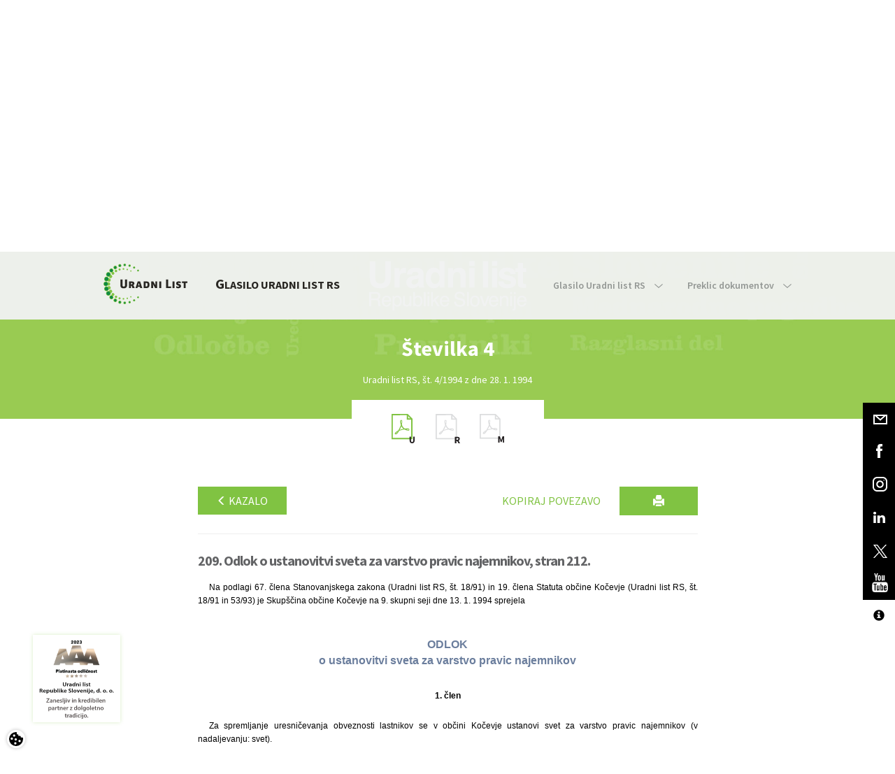

--- FILE ---
content_type: text/html; charset=utf-8
request_url: https://www.google.com/recaptcha/api2/anchor?ar=1&k=6Lc1bBcUAAAAAAtUtaDrXQ6Tp79B5I2jNWDEeeZW&co=aHR0cHM6Ly93d3cudXJhZG5pLWxpc3Quc2k6NDQz&hl=sl&v=N67nZn4AqZkNcbeMu4prBgzg&theme=light&size=normal&anchor-ms=20000&execute-ms=30000&cb=mfnbte8n3943
body_size: 49440
content:
<!DOCTYPE HTML><html dir="ltr" lang="sl"><head><meta http-equiv="Content-Type" content="text/html; charset=UTF-8">
<meta http-equiv="X-UA-Compatible" content="IE=edge">
<title>reCAPTCHA</title>
<style type="text/css">
/* cyrillic-ext */
@font-face {
  font-family: 'Roboto';
  font-style: normal;
  font-weight: 400;
  font-stretch: 100%;
  src: url(//fonts.gstatic.com/s/roboto/v48/KFO7CnqEu92Fr1ME7kSn66aGLdTylUAMa3GUBHMdazTgWw.woff2) format('woff2');
  unicode-range: U+0460-052F, U+1C80-1C8A, U+20B4, U+2DE0-2DFF, U+A640-A69F, U+FE2E-FE2F;
}
/* cyrillic */
@font-face {
  font-family: 'Roboto';
  font-style: normal;
  font-weight: 400;
  font-stretch: 100%;
  src: url(//fonts.gstatic.com/s/roboto/v48/KFO7CnqEu92Fr1ME7kSn66aGLdTylUAMa3iUBHMdazTgWw.woff2) format('woff2');
  unicode-range: U+0301, U+0400-045F, U+0490-0491, U+04B0-04B1, U+2116;
}
/* greek-ext */
@font-face {
  font-family: 'Roboto';
  font-style: normal;
  font-weight: 400;
  font-stretch: 100%;
  src: url(//fonts.gstatic.com/s/roboto/v48/KFO7CnqEu92Fr1ME7kSn66aGLdTylUAMa3CUBHMdazTgWw.woff2) format('woff2');
  unicode-range: U+1F00-1FFF;
}
/* greek */
@font-face {
  font-family: 'Roboto';
  font-style: normal;
  font-weight: 400;
  font-stretch: 100%;
  src: url(//fonts.gstatic.com/s/roboto/v48/KFO7CnqEu92Fr1ME7kSn66aGLdTylUAMa3-UBHMdazTgWw.woff2) format('woff2');
  unicode-range: U+0370-0377, U+037A-037F, U+0384-038A, U+038C, U+038E-03A1, U+03A3-03FF;
}
/* math */
@font-face {
  font-family: 'Roboto';
  font-style: normal;
  font-weight: 400;
  font-stretch: 100%;
  src: url(//fonts.gstatic.com/s/roboto/v48/KFO7CnqEu92Fr1ME7kSn66aGLdTylUAMawCUBHMdazTgWw.woff2) format('woff2');
  unicode-range: U+0302-0303, U+0305, U+0307-0308, U+0310, U+0312, U+0315, U+031A, U+0326-0327, U+032C, U+032F-0330, U+0332-0333, U+0338, U+033A, U+0346, U+034D, U+0391-03A1, U+03A3-03A9, U+03B1-03C9, U+03D1, U+03D5-03D6, U+03F0-03F1, U+03F4-03F5, U+2016-2017, U+2034-2038, U+203C, U+2040, U+2043, U+2047, U+2050, U+2057, U+205F, U+2070-2071, U+2074-208E, U+2090-209C, U+20D0-20DC, U+20E1, U+20E5-20EF, U+2100-2112, U+2114-2115, U+2117-2121, U+2123-214F, U+2190, U+2192, U+2194-21AE, U+21B0-21E5, U+21F1-21F2, U+21F4-2211, U+2213-2214, U+2216-22FF, U+2308-230B, U+2310, U+2319, U+231C-2321, U+2336-237A, U+237C, U+2395, U+239B-23B7, U+23D0, U+23DC-23E1, U+2474-2475, U+25AF, U+25B3, U+25B7, U+25BD, U+25C1, U+25CA, U+25CC, U+25FB, U+266D-266F, U+27C0-27FF, U+2900-2AFF, U+2B0E-2B11, U+2B30-2B4C, U+2BFE, U+3030, U+FF5B, U+FF5D, U+1D400-1D7FF, U+1EE00-1EEFF;
}
/* symbols */
@font-face {
  font-family: 'Roboto';
  font-style: normal;
  font-weight: 400;
  font-stretch: 100%;
  src: url(//fonts.gstatic.com/s/roboto/v48/KFO7CnqEu92Fr1ME7kSn66aGLdTylUAMaxKUBHMdazTgWw.woff2) format('woff2');
  unicode-range: U+0001-000C, U+000E-001F, U+007F-009F, U+20DD-20E0, U+20E2-20E4, U+2150-218F, U+2190, U+2192, U+2194-2199, U+21AF, U+21E6-21F0, U+21F3, U+2218-2219, U+2299, U+22C4-22C6, U+2300-243F, U+2440-244A, U+2460-24FF, U+25A0-27BF, U+2800-28FF, U+2921-2922, U+2981, U+29BF, U+29EB, U+2B00-2BFF, U+4DC0-4DFF, U+FFF9-FFFB, U+10140-1018E, U+10190-1019C, U+101A0, U+101D0-101FD, U+102E0-102FB, U+10E60-10E7E, U+1D2C0-1D2D3, U+1D2E0-1D37F, U+1F000-1F0FF, U+1F100-1F1AD, U+1F1E6-1F1FF, U+1F30D-1F30F, U+1F315, U+1F31C, U+1F31E, U+1F320-1F32C, U+1F336, U+1F378, U+1F37D, U+1F382, U+1F393-1F39F, U+1F3A7-1F3A8, U+1F3AC-1F3AF, U+1F3C2, U+1F3C4-1F3C6, U+1F3CA-1F3CE, U+1F3D4-1F3E0, U+1F3ED, U+1F3F1-1F3F3, U+1F3F5-1F3F7, U+1F408, U+1F415, U+1F41F, U+1F426, U+1F43F, U+1F441-1F442, U+1F444, U+1F446-1F449, U+1F44C-1F44E, U+1F453, U+1F46A, U+1F47D, U+1F4A3, U+1F4B0, U+1F4B3, U+1F4B9, U+1F4BB, U+1F4BF, U+1F4C8-1F4CB, U+1F4D6, U+1F4DA, U+1F4DF, U+1F4E3-1F4E6, U+1F4EA-1F4ED, U+1F4F7, U+1F4F9-1F4FB, U+1F4FD-1F4FE, U+1F503, U+1F507-1F50B, U+1F50D, U+1F512-1F513, U+1F53E-1F54A, U+1F54F-1F5FA, U+1F610, U+1F650-1F67F, U+1F687, U+1F68D, U+1F691, U+1F694, U+1F698, U+1F6AD, U+1F6B2, U+1F6B9-1F6BA, U+1F6BC, U+1F6C6-1F6CF, U+1F6D3-1F6D7, U+1F6E0-1F6EA, U+1F6F0-1F6F3, U+1F6F7-1F6FC, U+1F700-1F7FF, U+1F800-1F80B, U+1F810-1F847, U+1F850-1F859, U+1F860-1F887, U+1F890-1F8AD, U+1F8B0-1F8BB, U+1F8C0-1F8C1, U+1F900-1F90B, U+1F93B, U+1F946, U+1F984, U+1F996, U+1F9E9, U+1FA00-1FA6F, U+1FA70-1FA7C, U+1FA80-1FA89, U+1FA8F-1FAC6, U+1FACE-1FADC, U+1FADF-1FAE9, U+1FAF0-1FAF8, U+1FB00-1FBFF;
}
/* vietnamese */
@font-face {
  font-family: 'Roboto';
  font-style: normal;
  font-weight: 400;
  font-stretch: 100%;
  src: url(//fonts.gstatic.com/s/roboto/v48/KFO7CnqEu92Fr1ME7kSn66aGLdTylUAMa3OUBHMdazTgWw.woff2) format('woff2');
  unicode-range: U+0102-0103, U+0110-0111, U+0128-0129, U+0168-0169, U+01A0-01A1, U+01AF-01B0, U+0300-0301, U+0303-0304, U+0308-0309, U+0323, U+0329, U+1EA0-1EF9, U+20AB;
}
/* latin-ext */
@font-face {
  font-family: 'Roboto';
  font-style: normal;
  font-weight: 400;
  font-stretch: 100%;
  src: url(//fonts.gstatic.com/s/roboto/v48/KFO7CnqEu92Fr1ME7kSn66aGLdTylUAMa3KUBHMdazTgWw.woff2) format('woff2');
  unicode-range: U+0100-02BA, U+02BD-02C5, U+02C7-02CC, U+02CE-02D7, U+02DD-02FF, U+0304, U+0308, U+0329, U+1D00-1DBF, U+1E00-1E9F, U+1EF2-1EFF, U+2020, U+20A0-20AB, U+20AD-20C0, U+2113, U+2C60-2C7F, U+A720-A7FF;
}
/* latin */
@font-face {
  font-family: 'Roboto';
  font-style: normal;
  font-weight: 400;
  font-stretch: 100%;
  src: url(//fonts.gstatic.com/s/roboto/v48/KFO7CnqEu92Fr1ME7kSn66aGLdTylUAMa3yUBHMdazQ.woff2) format('woff2');
  unicode-range: U+0000-00FF, U+0131, U+0152-0153, U+02BB-02BC, U+02C6, U+02DA, U+02DC, U+0304, U+0308, U+0329, U+2000-206F, U+20AC, U+2122, U+2191, U+2193, U+2212, U+2215, U+FEFF, U+FFFD;
}
/* cyrillic-ext */
@font-face {
  font-family: 'Roboto';
  font-style: normal;
  font-weight: 500;
  font-stretch: 100%;
  src: url(//fonts.gstatic.com/s/roboto/v48/KFO7CnqEu92Fr1ME7kSn66aGLdTylUAMa3GUBHMdazTgWw.woff2) format('woff2');
  unicode-range: U+0460-052F, U+1C80-1C8A, U+20B4, U+2DE0-2DFF, U+A640-A69F, U+FE2E-FE2F;
}
/* cyrillic */
@font-face {
  font-family: 'Roboto';
  font-style: normal;
  font-weight: 500;
  font-stretch: 100%;
  src: url(//fonts.gstatic.com/s/roboto/v48/KFO7CnqEu92Fr1ME7kSn66aGLdTylUAMa3iUBHMdazTgWw.woff2) format('woff2');
  unicode-range: U+0301, U+0400-045F, U+0490-0491, U+04B0-04B1, U+2116;
}
/* greek-ext */
@font-face {
  font-family: 'Roboto';
  font-style: normal;
  font-weight: 500;
  font-stretch: 100%;
  src: url(//fonts.gstatic.com/s/roboto/v48/KFO7CnqEu92Fr1ME7kSn66aGLdTylUAMa3CUBHMdazTgWw.woff2) format('woff2');
  unicode-range: U+1F00-1FFF;
}
/* greek */
@font-face {
  font-family: 'Roboto';
  font-style: normal;
  font-weight: 500;
  font-stretch: 100%;
  src: url(//fonts.gstatic.com/s/roboto/v48/KFO7CnqEu92Fr1ME7kSn66aGLdTylUAMa3-UBHMdazTgWw.woff2) format('woff2');
  unicode-range: U+0370-0377, U+037A-037F, U+0384-038A, U+038C, U+038E-03A1, U+03A3-03FF;
}
/* math */
@font-face {
  font-family: 'Roboto';
  font-style: normal;
  font-weight: 500;
  font-stretch: 100%;
  src: url(//fonts.gstatic.com/s/roboto/v48/KFO7CnqEu92Fr1ME7kSn66aGLdTylUAMawCUBHMdazTgWw.woff2) format('woff2');
  unicode-range: U+0302-0303, U+0305, U+0307-0308, U+0310, U+0312, U+0315, U+031A, U+0326-0327, U+032C, U+032F-0330, U+0332-0333, U+0338, U+033A, U+0346, U+034D, U+0391-03A1, U+03A3-03A9, U+03B1-03C9, U+03D1, U+03D5-03D6, U+03F0-03F1, U+03F4-03F5, U+2016-2017, U+2034-2038, U+203C, U+2040, U+2043, U+2047, U+2050, U+2057, U+205F, U+2070-2071, U+2074-208E, U+2090-209C, U+20D0-20DC, U+20E1, U+20E5-20EF, U+2100-2112, U+2114-2115, U+2117-2121, U+2123-214F, U+2190, U+2192, U+2194-21AE, U+21B0-21E5, U+21F1-21F2, U+21F4-2211, U+2213-2214, U+2216-22FF, U+2308-230B, U+2310, U+2319, U+231C-2321, U+2336-237A, U+237C, U+2395, U+239B-23B7, U+23D0, U+23DC-23E1, U+2474-2475, U+25AF, U+25B3, U+25B7, U+25BD, U+25C1, U+25CA, U+25CC, U+25FB, U+266D-266F, U+27C0-27FF, U+2900-2AFF, U+2B0E-2B11, U+2B30-2B4C, U+2BFE, U+3030, U+FF5B, U+FF5D, U+1D400-1D7FF, U+1EE00-1EEFF;
}
/* symbols */
@font-face {
  font-family: 'Roboto';
  font-style: normal;
  font-weight: 500;
  font-stretch: 100%;
  src: url(//fonts.gstatic.com/s/roboto/v48/KFO7CnqEu92Fr1ME7kSn66aGLdTylUAMaxKUBHMdazTgWw.woff2) format('woff2');
  unicode-range: U+0001-000C, U+000E-001F, U+007F-009F, U+20DD-20E0, U+20E2-20E4, U+2150-218F, U+2190, U+2192, U+2194-2199, U+21AF, U+21E6-21F0, U+21F3, U+2218-2219, U+2299, U+22C4-22C6, U+2300-243F, U+2440-244A, U+2460-24FF, U+25A0-27BF, U+2800-28FF, U+2921-2922, U+2981, U+29BF, U+29EB, U+2B00-2BFF, U+4DC0-4DFF, U+FFF9-FFFB, U+10140-1018E, U+10190-1019C, U+101A0, U+101D0-101FD, U+102E0-102FB, U+10E60-10E7E, U+1D2C0-1D2D3, U+1D2E0-1D37F, U+1F000-1F0FF, U+1F100-1F1AD, U+1F1E6-1F1FF, U+1F30D-1F30F, U+1F315, U+1F31C, U+1F31E, U+1F320-1F32C, U+1F336, U+1F378, U+1F37D, U+1F382, U+1F393-1F39F, U+1F3A7-1F3A8, U+1F3AC-1F3AF, U+1F3C2, U+1F3C4-1F3C6, U+1F3CA-1F3CE, U+1F3D4-1F3E0, U+1F3ED, U+1F3F1-1F3F3, U+1F3F5-1F3F7, U+1F408, U+1F415, U+1F41F, U+1F426, U+1F43F, U+1F441-1F442, U+1F444, U+1F446-1F449, U+1F44C-1F44E, U+1F453, U+1F46A, U+1F47D, U+1F4A3, U+1F4B0, U+1F4B3, U+1F4B9, U+1F4BB, U+1F4BF, U+1F4C8-1F4CB, U+1F4D6, U+1F4DA, U+1F4DF, U+1F4E3-1F4E6, U+1F4EA-1F4ED, U+1F4F7, U+1F4F9-1F4FB, U+1F4FD-1F4FE, U+1F503, U+1F507-1F50B, U+1F50D, U+1F512-1F513, U+1F53E-1F54A, U+1F54F-1F5FA, U+1F610, U+1F650-1F67F, U+1F687, U+1F68D, U+1F691, U+1F694, U+1F698, U+1F6AD, U+1F6B2, U+1F6B9-1F6BA, U+1F6BC, U+1F6C6-1F6CF, U+1F6D3-1F6D7, U+1F6E0-1F6EA, U+1F6F0-1F6F3, U+1F6F7-1F6FC, U+1F700-1F7FF, U+1F800-1F80B, U+1F810-1F847, U+1F850-1F859, U+1F860-1F887, U+1F890-1F8AD, U+1F8B0-1F8BB, U+1F8C0-1F8C1, U+1F900-1F90B, U+1F93B, U+1F946, U+1F984, U+1F996, U+1F9E9, U+1FA00-1FA6F, U+1FA70-1FA7C, U+1FA80-1FA89, U+1FA8F-1FAC6, U+1FACE-1FADC, U+1FADF-1FAE9, U+1FAF0-1FAF8, U+1FB00-1FBFF;
}
/* vietnamese */
@font-face {
  font-family: 'Roboto';
  font-style: normal;
  font-weight: 500;
  font-stretch: 100%;
  src: url(//fonts.gstatic.com/s/roboto/v48/KFO7CnqEu92Fr1ME7kSn66aGLdTylUAMa3OUBHMdazTgWw.woff2) format('woff2');
  unicode-range: U+0102-0103, U+0110-0111, U+0128-0129, U+0168-0169, U+01A0-01A1, U+01AF-01B0, U+0300-0301, U+0303-0304, U+0308-0309, U+0323, U+0329, U+1EA0-1EF9, U+20AB;
}
/* latin-ext */
@font-face {
  font-family: 'Roboto';
  font-style: normal;
  font-weight: 500;
  font-stretch: 100%;
  src: url(//fonts.gstatic.com/s/roboto/v48/KFO7CnqEu92Fr1ME7kSn66aGLdTylUAMa3KUBHMdazTgWw.woff2) format('woff2');
  unicode-range: U+0100-02BA, U+02BD-02C5, U+02C7-02CC, U+02CE-02D7, U+02DD-02FF, U+0304, U+0308, U+0329, U+1D00-1DBF, U+1E00-1E9F, U+1EF2-1EFF, U+2020, U+20A0-20AB, U+20AD-20C0, U+2113, U+2C60-2C7F, U+A720-A7FF;
}
/* latin */
@font-face {
  font-family: 'Roboto';
  font-style: normal;
  font-weight: 500;
  font-stretch: 100%;
  src: url(//fonts.gstatic.com/s/roboto/v48/KFO7CnqEu92Fr1ME7kSn66aGLdTylUAMa3yUBHMdazQ.woff2) format('woff2');
  unicode-range: U+0000-00FF, U+0131, U+0152-0153, U+02BB-02BC, U+02C6, U+02DA, U+02DC, U+0304, U+0308, U+0329, U+2000-206F, U+20AC, U+2122, U+2191, U+2193, U+2212, U+2215, U+FEFF, U+FFFD;
}
/* cyrillic-ext */
@font-face {
  font-family: 'Roboto';
  font-style: normal;
  font-weight: 900;
  font-stretch: 100%;
  src: url(//fonts.gstatic.com/s/roboto/v48/KFO7CnqEu92Fr1ME7kSn66aGLdTylUAMa3GUBHMdazTgWw.woff2) format('woff2');
  unicode-range: U+0460-052F, U+1C80-1C8A, U+20B4, U+2DE0-2DFF, U+A640-A69F, U+FE2E-FE2F;
}
/* cyrillic */
@font-face {
  font-family: 'Roboto';
  font-style: normal;
  font-weight: 900;
  font-stretch: 100%;
  src: url(//fonts.gstatic.com/s/roboto/v48/KFO7CnqEu92Fr1ME7kSn66aGLdTylUAMa3iUBHMdazTgWw.woff2) format('woff2');
  unicode-range: U+0301, U+0400-045F, U+0490-0491, U+04B0-04B1, U+2116;
}
/* greek-ext */
@font-face {
  font-family: 'Roboto';
  font-style: normal;
  font-weight: 900;
  font-stretch: 100%;
  src: url(//fonts.gstatic.com/s/roboto/v48/KFO7CnqEu92Fr1ME7kSn66aGLdTylUAMa3CUBHMdazTgWw.woff2) format('woff2');
  unicode-range: U+1F00-1FFF;
}
/* greek */
@font-face {
  font-family: 'Roboto';
  font-style: normal;
  font-weight: 900;
  font-stretch: 100%;
  src: url(//fonts.gstatic.com/s/roboto/v48/KFO7CnqEu92Fr1ME7kSn66aGLdTylUAMa3-UBHMdazTgWw.woff2) format('woff2');
  unicode-range: U+0370-0377, U+037A-037F, U+0384-038A, U+038C, U+038E-03A1, U+03A3-03FF;
}
/* math */
@font-face {
  font-family: 'Roboto';
  font-style: normal;
  font-weight: 900;
  font-stretch: 100%;
  src: url(//fonts.gstatic.com/s/roboto/v48/KFO7CnqEu92Fr1ME7kSn66aGLdTylUAMawCUBHMdazTgWw.woff2) format('woff2');
  unicode-range: U+0302-0303, U+0305, U+0307-0308, U+0310, U+0312, U+0315, U+031A, U+0326-0327, U+032C, U+032F-0330, U+0332-0333, U+0338, U+033A, U+0346, U+034D, U+0391-03A1, U+03A3-03A9, U+03B1-03C9, U+03D1, U+03D5-03D6, U+03F0-03F1, U+03F4-03F5, U+2016-2017, U+2034-2038, U+203C, U+2040, U+2043, U+2047, U+2050, U+2057, U+205F, U+2070-2071, U+2074-208E, U+2090-209C, U+20D0-20DC, U+20E1, U+20E5-20EF, U+2100-2112, U+2114-2115, U+2117-2121, U+2123-214F, U+2190, U+2192, U+2194-21AE, U+21B0-21E5, U+21F1-21F2, U+21F4-2211, U+2213-2214, U+2216-22FF, U+2308-230B, U+2310, U+2319, U+231C-2321, U+2336-237A, U+237C, U+2395, U+239B-23B7, U+23D0, U+23DC-23E1, U+2474-2475, U+25AF, U+25B3, U+25B7, U+25BD, U+25C1, U+25CA, U+25CC, U+25FB, U+266D-266F, U+27C0-27FF, U+2900-2AFF, U+2B0E-2B11, U+2B30-2B4C, U+2BFE, U+3030, U+FF5B, U+FF5D, U+1D400-1D7FF, U+1EE00-1EEFF;
}
/* symbols */
@font-face {
  font-family: 'Roboto';
  font-style: normal;
  font-weight: 900;
  font-stretch: 100%;
  src: url(//fonts.gstatic.com/s/roboto/v48/KFO7CnqEu92Fr1ME7kSn66aGLdTylUAMaxKUBHMdazTgWw.woff2) format('woff2');
  unicode-range: U+0001-000C, U+000E-001F, U+007F-009F, U+20DD-20E0, U+20E2-20E4, U+2150-218F, U+2190, U+2192, U+2194-2199, U+21AF, U+21E6-21F0, U+21F3, U+2218-2219, U+2299, U+22C4-22C6, U+2300-243F, U+2440-244A, U+2460-24FF, U+25A0-27BF, U+2800-28FF, U+2921-2922, U+2981, U+29BF, U+29EB, U+2B00-2BFF, U+4DC0-4DFF, U+FFF9-FFFB, U+10140-1018E, U+10190-1019C, U+101A0, U+101D0-101FD, U+102E0-102FB, U+10E60-10E7E, U+1D2C0-1D2D3, U+1D2E0-1D37F, U+1F000-1F0FF, U+1F100-1F1AD, U+1F1E6-1F1FF, U+1F30D-1F30F, U+1F315, U+1F31C, U+1F31E, U+1F320-1F32C, U+1F336, U+1F378, U+1F37D, U+1F382, U+1F393-1F39F, U+1F3A7-1F3A8, U+1F3AC-1F3AF, U+1F3C2, U+1F3C4-1F3C6, U+1F3CA-1F3CE, U+1F3D4-1F3E0, U+1F3ED, U+1F3F1-1F3F3, U+1F3F5-1F3F7, U+1F408, U+1F415, U+1F41F, U+1F426, U+1F43F, U+1F441-1F442, U+1F444, U+1F446-1F449, U+1F44C-1F44E, U+1F453, U+1F46A, U+1F47D, U+1F4A3, U+1F4B0, U+1F4B3, U+1F4B9, U+1F4BB, U+1F4BF, U+1F4C8-1F4CB, U+1F4D6, U+1F4DA, U+1F4DF, U+1F4E3-1F4E6, U+1F4EA-1F4ED, U+1F4F7, U+1F4F9-1F4FB, U+1F4FD-1F4FE, U+1F503, U+1F507-1F50B, U+1F50D, U+1F512-1F513, U+1F53E-1F54A, U+1F54F-1F5FA, U+1F610, U+1F650-1F67F, U+1F687, U+1F68D, U+1F691, U+1F694, U+1F698, U+1F6AD, U+1F6B2, U+1F6B9-1F6BA, U+1F6BC, U+1F6C6-1F6CF, U+1F6D3-1F6D7, U+1F6E0-1F6EA, U+1F6F0-1F6F3, U+1F6F7-1F6FC, U+1F700-1F7FF, U+1F800-1F80B, U+1F810-1F847, U+1F850-1F859, U+1F860-1F887, U+1F890-1F8AD, U+1F8B0-1F8BB, U+1F8C0-1F8C1, U+1F900-1F90B, U+1F93B, U+1F946, U+1F984, U+1F996, U+1F9E9, U+1FA00-1FA6F, U+1FA70-1FA7C, U+1FA80-1FA89, U+1FA8F-1FAC6, U+1FACE-1FADC, U+1FADF-1FAE9, U+1FAF0-1FAF8, U+1FB00-1FBFF;
}
/* vietnamese */
@font-face {
  font-family: 'Roboto';
  font-style: normal;
  font-weight: 900;
  font-stretch: 100%;
  src: url(//fonts.gstatic.com/s/roboto/v48/KFO7CnqEu92Fr1ME7kSn66aGLdTylUAMa3OUBHMdazTgWw.woff2) format('woff2');
  unicode-range: U+0102-0103, U+0110-0111, U+0128-0129, U+0168-0169, U+01A0-01A1, U+01AF-01B0, U+0300-0301, U+0303-0304, U+0308-0309, U+0323, U+0329, U+1EA0-1EF9, U+20AB;
}
/* latin-ext */
@font-face {
  font-family: 'Roboto';
  font-style: normal;
  font-weight: 900;
  font-stretch: 100%;
  src: url(//fonts.gstatic.com/s/roboto/v48/KFO7CnqEu92Fr1ME7kSn66aGLdTylUAMa3KUBHMdazTgWw.woff2) format('woff2');
  unicode-range: U+0100-02BA, U+02BD-02C5, U+02C7-02CC, U+02CE-02D7, U+02DD-02FF, U+0304, U+0308, U+0329, U+1D00-1DBF, U+1E00-1E9F, U+1EF2-1EFF, U+2020, U+20A0-20AB, U+20AD-20C0, U+2113, U+2C60-2C7F, U+A720-A7FF;
}
/* latin */
@font-face {
  font-family: 'Roboto';
  font-style: normal;
  font-weight: 900;
  font-stretch: 100%;
  src: url(//fonts.gstatic.com/s/roboto/v48/KFO7CnqEu92Fr1ME7kSn66aGLdTylUAMa3yUBHMdazQ.woff2) format('woff2');
  unicode-range: U+0000-00FF, U+0131, U+0152-0153, U+02BB-02BC, U+02C6, U+02DA, U+02DC, U+0304, U+0308, U+0329, U+2000-206F, U+20AC, U+2122, U+2191, U+2193, U+2212, U+2215, U+FEFF, U+FFFD;
}

</style>
<link rel="stylesheet" type="text/css" href="https://www.gstatic.com/recaptcha/releases/N67nZn4AqZkNcbeMu4prBgzg/styles__ltr.css">
<script nonce="qynfUBka4M1V2qZdJOnYng" type="text/javascript">window['__recaptcha_api'] = 'https://www.google.com/recaptcha/api2/';</script>
<script type="text/javascript" src="https://www.gstatic.com/recaptcha/releases/N67nZn4AqZkNcbeMu4prBgzg/recaptcha__sl.js" nonce="qynfUBka4M1V2qZdJOnYng">
      
    </script></head>
<body><div id="rc-anchor-alert" class="rc-anchor-alert"></div>
<input type="hidden" id="recaptcha-token" value="[base64]">
<script type="text/javascript" nonce="qynfUBka4M1V2qZdJOnYng">
      recaptcha.anchor.Main.init("[\x22ainput\x22,[\x22bgdata\x22,\x22\x22,\[base64]/[base64]/[base64]/bmV3IHJbeF0oY1swXSk6RT09Mj9uZXcgclt4XShjWzBdLGNbMV0pOkU9PTM/bmV3IHJbeF0oY1swXSxjWzFdLGNbMl0pOkU9PTQ/[base64]/[base64]/[base64]/[base64]/[base64]/[base64]/[base64]/[base64]\x22,\[base64]\\u003d\\u003d\x22,\x22w5/Dv8KRV1nCosKqw7XDpzLChXrDnzLCjTcXwofCq8Kaw7rDhzcaO1dPwpxTZsKTwrYvwrPDpz7Dhh3DvV5/RDrCtsKPw5rDocOhcT7DhHLCvUHDuSDCosKiXsKsMMOzwpZCM8KSw5BwT8KjwrY/[base64]/DpUXDnMO4OcKNYsOWw6YFGsOpKMK6w5oGwpvCgsKmw7nDlDbDt8OodMKAfD97TQHDscO5DsOUw63DqMKwwpZ4w7rDgw40ImbChSY8b0QAMG0Bw74eKcOlwplLJBzCgDHDv8Odwp1rwpZyNsKDH1HDoyssbsK+TzdGw5rCjcO0d8KaVGtEw7t5CG/Ch8OBSBzDlwtmwqzCqMK7w6o6w5PDucKzTMO3VU7DuWXCtMOww6vCvVUcwpzDmMO3wrPDkjgGwoFKw7cPZcKgMcKewrzDoGdww5QtwrnDmBM1wojDsMKKRyDDmsOWP8OPNSIKL1/CkDVqwo3Dv8O8WsObwqbClsOcKxIYw5N8wq0IfsOKE8KwED8+O8ORb0Muw5E+NsO6w4zCr0IIWMKBXsOXJsKXw5gAwogBwqHDmMO9w77CpjUBd2vCr8K5w4oCw6UgFyfDjBPDk8OHFAjDh8KZwo/CrsKDw6DDsR4rdHcTw65zwqzDmMKrwqEVGMO6wo7Dng99woDCi1XDuhHDjcKrw6o/wqgpXkBowqZXMMKPwpITW2XCoB3CjHR2w6x7wpdrK2DDpxDDqcKpwoBoC8Ogwq/CtMOqSzgNw49KcBMww5YKNMKzw65mwo5Cwpg3WsK/KsKwwrBaaiBHNnfCsjJTLXfDuMK8J8KnMcOyM8KCC1AUw5wTUx/[base64]/[base64]/DhgpxCsKeGMKtwqbCjsKmwq/[base64]/CiEXCosOAw6M6wqR1DMOKwrvDqcKyw7bCjD0swqDDhMOBKABGwonCkXhkXHxHw67Cj2A+OFPCvDvCsmPCmcOSwrTClE/[base64]/DqzTCsXrCosKCwqjCk8Kjw5PCgzTDtcKTFMKnRkbDl8Oowo/DsMOcw63Cq8KEwrMVS8KjwrNlYykuwqcFwoVeV8KKw5DCqmPDgcK9wpXCmcOyOgJDwo0Tw6LCl8KTwr5uHMK6DATDisKjwpLCtsOdwqLCkCPDkSzDpcOHw6vCtcOLw5gCw69IY8OZwqM3w5FKRcOcw6MyeMOPwpgbSMKEw7Z7w4B2wpLDjgjDvEnCjS/CncK8LMOewpoLwqrDt8O4VMOnBBZUKcK/bE1VN8OAZcKYZsOSbsOEwoHDrDLDqMKAw4rDm3HDuhkBfHnCpXYPw5VAwrUhwqHCol/DmC3DgMOKGsO2wpBewrvDs8K7w5rDgkFHb8OtEsKdw7PCnsORPAJkBXjCljQowrDDtCN8w77CulbCkEZKw4EbPUHDkcOWwrctw5vDjFJgBsKnB8OULcKeKl5dTsKNLcOMw7BQBQDDqW7DiMOZRSpvAS1ww501B8KWw5Bzw6DCpE1/w4DDvwHDgMO+w6bDjw3DthPDpSRTwrHDhQkGRcO/CFrCpRzDv8Kow4kTLRlqw40pI8OHWsKDJ08vDTXCtVXCpsKgLMOMIMOzWlvCtMKaSMO1V23CuSHCtsKSBMOywrTDgigicDcJwoXDqcKcw4DDgMOYw7jCtMKcWQlfw4jDgk7DocOBwroLS1TCnsOlZQtewp7DpcKXw4gAw7/[base64]/Ds8KlMsOVwpzDoMOzw4UIw4Ngw48QQcOxU2NswrnDrMOLwqzChcOdworDvnPCg0zDkMOWwp8bwr/CucKmZMKLwq1SVcOZw5rCvCA4B8KqwpItw64Zw4fDvcK8wrprFMKlc8KJwo/DjDzCpWnDk18kRCMpOHHCnsKUAcO6HTtzNFXDkiZxCHwcw6A5e3vDgwIrCiHCgwRzwrBQwopHO8ONQcKJwqbDi8OMbcKZw4AWEig9Z8K8wrnDs8OcwqFDw5M4w5nDr8KnQ8O/wpkEacKDwqEAw4DCncOSw5VEDcKaNMOeQMOuw4dDw5ZZw59Xw4jCqzcZw4/Cg8KNw4l3AsK+BQXCocKzQQHCgQLDiMK9wp/DtXYOw6jCkcO5T8OxYMKHwostS2Vqw7fDm8OVwq4WdmvCksKOwpXCk3kww6PDjMOQVk7CrMO5IhzCjMO9CBLCmFElwpjCvHrDhm11w65aYcKpCR97w5/[base64]/CnxPDhMKBT8KsdsKSCsOwGMOqJXQ/w40RwrVbbcOVC8OdKCINwpTCisOYworDoxtMw4U5w4zCt8Kcw7AmbcOSw6rCvSnCsWHDgsKvw7tmEcKSwroZwqvDisOBwp/DuRLCsBReI8O7wpp6ZcK6PMKHcx9gbFlkw6LDi8KoakgqdcO6wqYQw6cxw44KMz9xXT8oNsKMYMOvwpnCj8Khwo3Ctz/DoMOgNsKpUcK7B8Oww4TDh8ODwqHCpjTCun0jGUgzcVHDm8KaR8ObCMOQPMKAwoAtJmVcS1nCgg/Cs3ZJwoHDmiJzdMKQwo/Ck8Kswpxpw4BnwoLDt8KswrvCgsOGGcK4w7nDq8O+wr8uQzDDgMKIw7DCvsOdNkbDsMOdwofDu8OQIA7CvEYjwqsMDcKiwr/DvDFEw78lYcOicyQdQnNWwrfDm0wrFsOJd8K/[base64]/DgRc1wpHDjzpNVijDhMOhwqkBw6vDmj9cAMKTw6NkwpvCisKnw6nDm0ASw5PCscKCw79Qwr5nX8OUwrXCiMO5N8OpMcOvwqbCjcKJwqtSw6fCksKBw6JDesKqOcO4KMOHw5bCjkHChcOXMSzDi1rDrlwNwrHDjMKqFcOywoUWwq4PFF48wpE3C8KxwooxG3Rtwr0Vwr/CiWzDiMKNMkwQw57CjxZIOsOwwo3Dn8O2wpjCvFrDgMKebjZow7PDtU96GsOWwqBAw4/Cn8ORw6d+w6tIwpnCiWhhbDvCu8OHLCpQw4/[base64]/[base64]/w7dgfVzCocKYw7IiwowgcsO5K8KVBxJxCsK7wpxwwpMNw7bCgsOQRMORHX/Dm8OSKMK8wrjCjwxUw5vCrl/Chi/Du8OAwrTDp8ORwqcVw6wvJRMFw4sPVxxBwpfCo8OJFMK3w73CusKMw69YIcKrNicDw4M9GMOEw6Nlw6YdTsKmw4NKw54xwrXCusOELxPDnxPCscOHw7zCtFF3BcO6w5/DmS4JPHLDgnYtw59hKMOhw7kRAEfDvcO9S1Ztwp5JYcOSwo7ClMKUAMK1esOww7zDvcK5SQpOwrBCbsKKT8OFwqnDkirDqcOlw5/ChhoSc8OKECPCo1A+w6w3bF9uw6jDuBBHwqzCpMOsw65sVcK4wovCnMKaAMOnw4fDnMOVwqjDni3Dr0IXGWDDvcO5DWdZw6PDkMOIw6EawrrDhMORw7fDlHJWD1Yywo9jwrrCrjg+w64Qw6YVw5DDocORQ8OCUMO3wpHCrsKmwqjDvnRmwqjDlcOxaAIaLsKzJT/DvW3Ciz/Cn8K9U8K1w7nDtcO8UnfCu8Kpw6gBAMKVw5bCjknCtcK1FVPDlWvDjlvDtHXDssOTw7ZMw6DCgzXChAcQwrUDw717K8KbY8O5w7B1wpVVwrDCiXbDoG8Rw5bDuinCi1TDozgZwoLDn8KGw7pXeSjDkz/CisOIw7wtw7XDpsOOwr3Cv0HDvMKWwrTDicKyw6k0CkPCsmHDlloNG0PDu0kJw5MnwpTCvX/CkBvCtMKxwonDvw8rwonDo8KJwpU9TMOKwrJVKRDDn0MocMKTw6oQw7HCh8OTwp/DicOWDAPDg8KYwoPCphLDqMK5MMKkw4jCj8OewrDCqRI4NcKVRklZw5F0wptwwrMew7V5w7bDnUsvCsO2wp9Ew7pBb0cNwozDqj/DpsKkwq3CnzTCisORw4PDtsO+dV51BktRa2M7FcOIw7vDlsKRwq9pMHAOBsKSwrp5cE/DjmdBaB3DsXpYIXZzwp/DvcKVUjtYw5A1w7lxwrTCjV3DpcOsSGPDq8OwwqV4wrIKw6YTwqXCg1FOFMKNPcKIwrpUw4wgNMObUxkTInvDiAvDqcOXwrHDpn1bw7LCgHzDmsKSG0rClMOaG8O4w4oqOkTCpV0QTlTCrsKgZMOVwqUewp9INiJ6w5fCtsKWBcKHwqF/[base64]/[base64]/CigUjwrTDjUPDnMOnw4xmwqzClsOYw7Zdw4Aswq17wrQ/B8KlV8OTPl7Cp8KhHlgSX8Ksw4kuw4jDu07CmCVdw6HCj8O0woRnJ8OjD3XDtcO/HcOYRiLCiFLDosKZdyhpGBrDvcObWWHDmMOdwrjDvjbCpz3DqMKswrJiDDMXL8O7Lg9rw78CwqFdD8K3wqVyS3jDgsO9w6jDt8KAJ8O+wolSVh3CjlbCrcKbesOuw4TDscKLwpHCnsOYwpXCn211wpQsZE/DgRldak/[base64]/DriQXOyR1w4laHzhlw5onw6LDgMOywoJdYcOXwq5CFVtPU3zDicKvL8OkccOlQgVpw7BYNcK2T2ZcwqAgw4gdw4rDpsOZwpwMbTrDqsKow6zDqwEaN3hSc8KhJH3CusKswq1FWsKuU0cxPsKiXMOdw4c9X0cvdsKLWXLDulnDm8K+w5LDisOJPsK5wrA2w5XDgsOKBC/CucKFdMOHemViU8OnVWTChwhDw4fDjR3CiWfCkBDDsgDDnHAawojDpBnDtMO4JDwIMcOLwptGwqcSw4/[base64]/[base64]/XD7ChsOwZcOQwpvDncKmYC/DpMK5ODnCqMKNw47CosODwoY0YcKewos6El7CnTbCgVnCocOXbMKuIMOLUVFYwr/DljAuwpXDrDdDQ8OJw4wwJH8qwoXDmcO/AMKwCxoJdn3ClMK2w5RCw4PDjHDDkmDCsy3DgkheworDlcOzw7gMIMK2w6DChsKDw7QzXsKQwq7CocK/[base64]/CrcO+NsKNwoDCqcKSwpYnRcOTwpIiRzbDpjYBZMKEw7rDpcKvw7caWXPDjBnDlcOPfQHDmDxafMKUBEnDpcOFTcOyKcOpwo5uA8Oyw7nCiMOKwp/DtiRnd1fDijgRwrRPw78dXcKQwr/CgcKQw4gGw47CgwsLw67CqcKFwprCqWgTwrACwrxtHMKNw7HCkxjCjVPCucOJesK+w6LDtcO8OMOzwrHDnMKnwpsKwqJ8VHLDr8KbMQdowoLCs8OiwoLCrsKCwr1PwqPDvcO6wr4Vw4PCiMOzwp/Ck8OFagsnTjLClMO4QsOPfC7Dqlg9Nn3DtB50w43CmhfCo8OwwpgrwooTVXxFWMO4wowFJgZcwojDvm0Ww6rDr8OJKR9YwowCw7nDs8O+I8Okw5vDtGAMw7rDg8OfIl3Ci8KQw4LDqTcNA35yw7hRCcKTSA/CkCHDiMKCA8KFDsOqwp7DozfCn8OAbcKwwr/Dl8KyCsOlwrsww5HDgwgCasOrwrNlBgTChWHDt8KuwqLDj8OBw5ZYw6HCr3ExZMOdw5NUwqJrw4V4w6zCusKoKMKIwp3Dn8KiS1cHTAXDtnNHEsOTwoskX1AxemvDkV/DgcKxw70dMMKZw5QNZMO7wobDvMKGW8KPwr1qwp9rwrnCp1LCqgrDkMOzLcKNe8KtwpPDs052VF07wqbCucOFesO7wqwnFsOXZx7CpsK9w4vCpiHCocK1wpLCssKQT8O4X2dhacKvRgZUw5YPw7jDh0tAwpZtw6weZSrDs8K0w51dEMKKw4zCgwxfNcObw7HDm1/CqTQww5gPwpNJLsK0f2UVwqfDiMOVV15ew7MAw5TCqi1ew4PCohMEXjzCsBY0d8K0w5DDglA4VcKDKxMvT8OPbTUywoPDkMKdJjPCn8O9wpTDmhI7wpXDrcOow6FKwq7CpMOFBcOKTTsrwrfDqDrDjkwkworCoBBgwo3DtsKpdFg6OMO1PAVkKkXDjsO/[base64]/DmXxBE3rCrMOqwqI1w7t7wojCjcKcwpNHCAsxIMKUJ8KQwoVkwp1lwqMyF8Kfwo9kw51uwqsxw7/Dm8OxLcOBTi1pwp/CmcKcEsK1OQjCmsK/w5TDlsKaw6cbBcKzw4nCqwbDvcOqwozDksOyHMKNw53CqcK7L8O0wp/CpMOYfsO8w6pJF8KTw4nCh8KuQsO0M8OZPjfDp0cYw7xaw43Cj8ObKsKjw4TCqgpbwrLDocKuwrhhOyzCgMO5YMKGw7HCjV/[base64]/CqjPDsiHCvz4rb8OYTwQ1wqt2wpXDiy3CgcOOwoJeUsKnYyrDsQnCuMKjCGHCg1/CpjsERsOLekYoX0nDp8Oaw5gnwpQwT8OswozCs0/Dv8O3w6UHwpzCtF7DmBkubxfDlwsUSMO9PsK5PcOQRMOrOMKDak/DksKdEsOTw7fDqcKlBsKNw7tnCG/CpUjDjz7DjMOyw7VSchHCkijCsUtwwo9Aw7xdw6h8bUdPwrsVPcOTw5pZwqgvF3HCgcKfw5TDmcOjw78EbQDChSE2JcKzTMO/w5lQwq/[base64]/CqUbChsO9w4nDolZBZcKxw44wdVUrGjMDw7nCmGzChEd1KHvDqFjDncKfw4rDh8ODw5PCsWY0w5TDoXfDlMOLw5PDi0BBw6xmLMOZw4jCkWIxwp/DqsObw6xzwoDCvX3DjUjDrCvDhcKbwprDnSXDhMKCfMORQnrDk8OlTcOqTGFSNMKFfsOIworDt8K3c8Ocw7fDjsK4AMKEw6R5w6/[base64]/CncKWJTc0OsKEw7bDpMOwbFZrwp3ChjvDh8Ktw4LCrcO9w5E9wq7CvxY/w5ZcwoZ3w6EYdTHDscOBwqQwwqQnF1kuw4kaN8OQw4TDkyJeHMONSMKza8KTw4nDrMOaGMKUF8Krw7PChS3DhF/Cvg/[base64]/[base64]/[base64]/[base64]/CjMKCDktyacKVVUnDscKuQGnDmsKhw7RnCmlBNsOiLsKLDjV2MX7DvG7CgAI2w47DksKDwoNIT0TCp2VZUMK5w5zCsxrCjVPCqMKnSMKOwpoRBMKpE3hJw4d/GMOkKQZUwqzDgm0YUk10w5HDkGIOwoMLw6MxXH5XTcK9w5U4w5xgdcKBw5o4MsK0X8KmFF7Cs8O5PCYRwrrCocO/VjksCzPDucOrw7xFIRI3wolNwrDDmcO8c8K6w41owpTDo17ClMKiwqLDnsKiXMOfAsKgw4nDpsK5FcOnSMO3w7fCniLDljrDsHJLTiHDicOPwp/DqBjCiMOXwqR8w6PCuXYgw6vCp1UnJcOmTVrDvU7DjQ3Dhz3CmcKGw64/TsKne8K7TsKFPsKYwpzCkMKUwopPw65Qw6hdekDDrm3DnsKBQ8Odw4QLw7nCuQrDjcODG2A0NMO6EMK8PjHCn8OCMjION8O5woVLE0/DiVxHwp05VcKbEk8Dw6LDulDDjsO5wr1oNMOWwqnDjHwNw40NacO/BEDCkWfDhhshNgjCksOwwqHDiDIsXWUMHcK1wqI2wrlFwqDDm0FreiPDiDrCq8Kye3zDgsOVwpQSw5Unwqg4wqZSfsKWN197esK/wrPClVFBwrzDpsOsw6J1WcKre8ORw4hew77ChQ/CtcOxw4bCicKPw4xgw5fCuMOiMhVBwojDnsK5w70aasO4cA8cw4IWTGvDv8ONw49uBsOkbgRnw7nCvmhPfmlhJ8OTwqHCsGJBw7ocRMKyP8OYwqPDqGvCtwTCq8OMVcOzTR/CqcKWwr3CjBhXwo4Ow6AbI8O1woM+b0rCikh4CR9cScOYwrPCqwg3DkZNw7fCoMOKDsKJwrDDiWDCjV/CrcOLwpUiQDVXw4g1GsK8AsO5w5PDq14nf8K2wr5OX8O8w77DghDCtkDDmktZa8Oaw51pwrFZwp0iQ1XClsKzTn02SMKHcGx1w7wROGTDkcK/wrEANMO8wp45wqDDiMK3w4QEw77CqDDCjcOuwoIqw4DDtsK5wotewp0GWsK0M8KhSQ5/wpfCosK/w6bDtg3DryAOw4/DjmsJacO/GGZowo4rwpAKTzDDnTRRw5Jlw6DDl8K1woLDhEROIMOvw6rCvsK9BsK/[base64]/CjQPDjMOZw4LDtMKCN8KvYMK7D8KXw4HCi3XCv1wAwpTCs0xJIDdpwqUlbWs4wqTClRTDuMKiCMKPK8OzcsKJwo3CqMKjQsOXwqrCu8KWRMOxw7XDuMKrECfDkwXDgXzDrzpSdhYKwoPCsA/DpcO2wr3ClMOFwrc8FsKrwqg7TDZXw6oqw4Z/w6fChGBUw5XCnkwhDsOxwp/CrMKBZFHCi8O7NsODDMKlLTIlbE3CicK3WcKEwp9dw7rCnBwAwr4Tw6rCnsKZUFVLbTkLwrzDqDbCiG3CqU3DjcOZGcK9w7PDrirDo8KoSA7DkTtxw5AhesKZwrHCj8KDLcKFwrnCosOpXGDCrnzDjTHDpUrCszQQw6BfG8OuTcO5wpZ7Y8OqwqjCgcKEwqseA0/[base64]/Ciy3DpcOPw4oEWHspZcKyw6DCo8KFwphXw6FLw5sGwrJdwqM1w54HIMKyUENkwpvCrsO6wqbCmMKCWj87wrHCmsOxw70aSQ7DiMKewo8YXcOgbQ98dcKgfDY1w7Q5bsKuBydSe8Kaw4VbLMKGdBPCs20/w6Jlw4DCjcO/w5PColjCgMKMGMKVw6DCjsKrUnTDssKWwqrCvDfCknU3w77DiCkBw7hURznCl8K/[base64]/Dh8OiTMK2TcKEw47Dk8KtwpAeXMOCWcKBe8OCwqoxw59cYB5bSCrCjsKEMx/CvcKuw7BawrLDocOIaUrDnntLwqPCpiA0H04hCMO4YsKHdTBgw6fCtidWw5bDnXNQIsK+RTPDosOcwpI4wqddwrgrw43CpMOaw7/CvnLCjWtVw79wVMOCQ3bDncOOMcO2UwPDjBsEw47CkHjDmMKsw4/[base64]/DtyLDhcKXwoUbwr9gZVHCviAib2DCmcOBdMKnKcOTwrnDgAgEQcO3wr4Jw67CmXAZYsKmwoNnwq/[base64]/[base64]/CuR/[base64]/[base64]/Do8K0F13CiMKKwqEdwrnCtAvDqD4iw7QiXcKlwqkRwo80AD/CkMOrw5UjwrjDlAXDmmk2OkfDtcOqCwgpwqECwqJwYxTDnQvDqcKfw6t/[base64]/Fi4Xw6/CoMK8MsK+w4hAw5NUdjYBZRnDrFV2G8OmegbDi8OJYsKVWFcbDsORIcOBw6HDoA/Dg8OMwp4Lw5JjCBxRw4vCgCYwSsKKwp5kw5DCpcKiUkM5w7fCryonw6zCpgNsES7Cr0/Dp8KzeG9zwrfDusOOw7l1wqbDl0TDmzfCvWPCo0wPIFXCusKqw6EIGsKtG1lewqwowqwAwrrDl1I5HMO9wpbDhMKSwpjCu8KzZ8KXaMOiGcOlNsK5RsKHw53DlcO8ZMKbeVVAwr3Ck8KSIsKFRsO9YB/[base64]/[base64]/[base64]/w4jCuwBxby42w7HDr8OEDx/[base64]/DgcKKw7zDocK3w7cRwqlQwolIdMO8w7UawoDDqMKrw6Qpw43DocKHBcOxXMOjIMOOaRVhwpdEw6JTEcKCwo4oDFjDm8K3esK4XyTCvcK+wrrDqCjCnMK2w5gvw4wawo8rw5jDonE6PMKvdkZjXsK9w792LCULwoHCgxLCiDxvw6bDsWHDiH/Cv2Zaw7oKwoLDvFZbMVDDn23CmMKHwq9hw7ttJMK6w5DDqVzDv8ORwqFkw5bDisOVw5fCni7DgMKpw5QycMOHagbCrMOPw7lZbV5yw51aYMOdwoXCulrDpcOUw5HCsi/[base64]/w4ESwpV8w4/Cu3tpV8ODw7xeasO/wpHCmwQtw5rClEbCvcKSNBjCrsObFhMew4Apw5siw4tGe8OpfMO5LmnCrsOpGsKDXzVGdcOowqhqw5xwGcOZSmIfwprCl1cMCcKFL1HDtkfDocKYw7/CpXlYUsKEHsK/elfDhsOCbALClMOtakfCl8K4RmHDjcKiJTzCrAvDgQfCphLDiHTDrzENwqXCssO9U8Kgw7s8wpN8wpbCv8KvMnpUCiJawp3Dk8Kfw5cdwo7ComzChzwOI0fCmMKzBhDDp8K/[base64]/Dj18DSmzCmsK6T8O+wobDpQgew70kwoIhwpnDoRU9wqjDiMK0w7AiwojDiMKOw5EIC8KewqjDnSFFOMK9NsOWBgIWwqN9VCPDgMKzYsKfw6USa8KLaETDsFPCjcKSwpPCmsK0wqVJf8KnFcO4w5PCqMKMw6M9woDDtg3DtsKkwoMUEXhzIU0swpHDu8KvU8OsYsO/ExLCiynCuMKrw7tWwp0gPsKvXjNGwrrCgcK7WitMdwfDlsOJMCnChEYUJ8KjQMK5LlgTwqbDgsKcwq7DqBxZasKkw4HCmsKZwr8Mw5Byw4R/wqDDqMO4W8OjZcOOw78MwqMECMKrbUYQw4rDsRMtw6PCtxQswrLDrH7ChlA2w5LCgMKiwqFfF3bDosKSwqAPPMOKW8Khw4g+O8OKbk8Da3/DjcOXW8OSFMKmLRFzDsO+PcKwfFp9EyzDqcOxw51KQsKDaggWNEpGw7jCscOLa3nDgQvDvzTDuQ/CvsKvwocYBsO7wqbCrRrCs8OuTwrDkhUwQxFQSMK/N8K3QgbCuC9Qw5tfEhDCocOsw6TCt8OOfFxbw5/CrG9EcQHCnsKWwojDucOKw4bDjsKow4XDv8O4w4ZyMmTDqsKRH3t5E8K4w44fwr3DqMOWw73DgGXDi8KmwpHCtsKBwpEZb8KALWjDisKqesKcUMOYw7bDnBNIwoFfw4ckT8KpOTrDp8Kuw4/Do1fDpMOVwpTCvsOwchMvw5XCkcKUwq7Di1dVw71EQsKIw7k1OcO0wopXwpZBQi5CYQPDiyZjOQdiw7M9woHDnsKlw5bDgDVtw49UwocdJHMOwqfDusOMdsKNdMKxccKkVG8Dwot6w6PChFfDlS/CuEE4K8K3w7B2BcOhwrJwwrzDoUvDv0Ulwr7DmMO0w7bCgMOLS8OpwqTDlsKhwppZTcKPbBlaw4zCs8OKwp3Ckl8QCB8DEcKvK0LCsMKPTgPDu8Kpw7XCo8K9wpvDsMOHVMOYw4DDksOcYcKdVMKGwqE0LG7DvGt1acO7w6bDmMKVBMO3ccOnwr5jNFLDvg/DsiNqGCFJehxpN3Ebwo8iwqBWwovDl8OkDcK9wpLCogN8MS55TcKHLhHDhcKewrDCpcKAXFXCscOcBVXDm8KAP1TDvAVkwp3CrXg+wrfDlxVPOBHDhsO7am0BZXJZw4rDoB1VBh0UwqdjDsOTwrUvXcKAwq88w6N7e8OFwqTCpiRfwoDCt3HClMOYel/DjMKSVMOoS8KwwqjDmMKAKEkGw77Dkw55NcK6wq0VQDvDlQwnw7xNMUxKw7zCn0l+wqnChcOuW8KywpjCrgHDj1h+w7PDoCNecxUZNQDDkiBXUcOUYiPDssOnwoV0bDBwwpUtwqQsJH7ChsKHA1ZkFzIfwq7CkcOYTTHCsFvDhWQGbMOtTcK/wrcGwq7ClsO3w4HCgMOXw6MJBsKuwpVTacKYw4HCs1HDlMOLwr3CmSASw63CghPCrCTCnMKMRifDqlt2w67CgSshw6vCo8Oww7LDth/CnsO6w7FcwrLDoV7Cg8KrDQJ+w4LDqA/CvsKzY8KWOsOODTjDqEpFLsOJfMOJOk3DoMOuw6s1HSfDlhkxacKawrLCmMKFG8K7CsK9OcOtw7LCg0nDlirDkcKWc8KPw51wwrnDjzB3LlfDgwvDo0gVVwg/wo7DmUzCqsOvFCLCgsKPZsKaFsKAT3jDj8KOwqvDr8KkKzLCijLCqUpJw4jCicKzwoHCqsKnw7xhWCvCs8Khwr1gN8OMwr7DuQzDu8OGwqfDqFBsb8OYwo8jI8KNwqLCk0JWOF/Dp0gUw7XDtMKWw48nfB7ClilSwqXCun0rDWzDm2lEY8OtwpdlIMO+TyBow7PCmsKsw7vDpcOMw7rDuH7DtcO+wqnCjmbDn8O7w7HCosKbw618ChzDrsK2w5PDs8OBCjUyK1TDscO6wolHS8O6IsO2w7YTJMKowpk/w4XCrcK9w5zCnMKawrHCrFXDtQ/[base64]/CoX3DnkrCh8K2wrzCsBUGwq1IGcKAE8KUCsOBHcOEWDPDjsOUwowaERHDtzdTw4/CjG5Tw71BalcQw6h9w7kfwq3CrcOGPMO3UBY0wqkzDsK8w53CnsOHWDvCvE0uwqVgw43CosKcLUzDjcOyaXXDrcKswqTCocOiw6XDrMKIXMOSdVbDkMKdFsK+wo05TjrDn8OvwpkKI8KwwqHDsR4MSMOKPsK4wqPCisKYFRnCkMK0AcO4w5LDkBbDgSTDscOUICUYwr/DlsOaZj9Lw45rwrAXKcOKwrRRbMKMwpvDnQzCugAhPcKCw77DqQNOw6DCrA91w5Zsw6ZiwrV/d2fCjBDCsXfChsO6R8OXAMOgw5LClMKrwp0CwofDssOlFMOZw5xsw7RxTzk/eAU3wrXCiMOfGjnDs8ObT8K2UcOfDl/ClsK1wpTCt281KzzDgMKOAsOrwo4nHDPDpkdHwr3CpTDCoF3ChsOOQ8OsfF/DvR/DqBDDrcOrw4jCqsOFwqbDiCcRwq7DrMKcZMOuwotOGcKZWcKzw4UxE8KIw6NKQcKbwrfCuWwNAj7Ck8Oschdyw61KwpjCucOiGMOTwoMEw7TDjsOwVEkLJ8OEHcO6wp/DqlTChMKlw4LChMOdAsOAwqrCi8K/NhPCg8K9VsOGwo0bVE8lIcKMw6F4fcKtwq/[base64]/Dk8KOwo8Qwq/CgcKaw77CuQZFw6A1wr7CtGbDjyJJPxBAC8Oywp3DiMObKcKvf8OQZMOfaD54dx8tJ8K+wqBNbALDr8OkwojCgWcDw4vCmkpEBMOyXwrDscKTw5PCusOMBhl5AcK4LmDCmTcmw7HCrsKNL8Ozw6vDoR7CvEjDomfDsQ/CmsOnw7HDlcO8w4Zpwo7DhVXDhcKWCwc1w5Mmwo/[base64]/H1XCoQbChcKoYw5PG8OWA8KRw6LCk8KYBH4ywpsZw6TCvMOvaMKcUMKJwqg4EifConkZQ8KVw4Fyw4nDv8OyasKWw7zDogZ7dDnDmcKTw6XDqh/ChMOYdsOmLsOYXhfDmcOuwp3DosOrwp3Dt8KFFw3DrShtwpsqT8KSN8O/DifCnDBiVS8JwpXDkxQeCAVhYcKMWcKBwqUawrlKZsK2ZRTCjF/DosOGEn7CmAw/EsKewpnCqVXDsMKhw6p6dzHChsOgwqbDsVsOw57DiEHDuMOEw5fCqwDDtATDksKiw7suD8OqPMKPw6FHaVDCnG8KScO0wrgDwrjDjnfDvxrDvsOLw4LDkxfCsMK1wp7CsMKtcHhJK8KQwpTCr8OKQWHDnEfCqsKvWmbCm8KxVMOowpfDrn3Cl8OawrLCoEhYw6cewr/CoMO1wrfDr0VLYTjDtGHDocK0BsKnOgFlGFE8S8K8wpMKwpbCp30Xw4pVwpsQKW1+w7YAGh/ClkTDuUNrwqt7w5bCnsKJQ8KnEw4SwpnCo8OqEF9hwqZWwqtEcWfCrMOQw5skHMOywq3DhGduc8Oaw6/[base64]/XAJWesOuAinCl8OhIhQHw7kvVFN0wqPCqcOPwoTDjsOuRj1jwpEKwroXw4LDh38BwoJdwonCrMKPGcKLwonCugXCqcKnP0BVZsKOwozCon4jOnzCnkTCrj1Uwp/Ch8K9fB7Cp0U/[base64]/CvzjCicKfAxxhwr1fXxMywpjDkTkkw4xgw448fsKzXVoZwoYJDsO4wq9UJMKEwqHCpsO/[base64]/ChsOxw7UlA8KjwoFXw6nDgEPCiMKUwqjColcxw5Fzw7rCpSTClcO/[base64]/[base64]/wo1fEsKdwpp3RsODXB9Xwr0Dw7fDk2LCmUEqcmLCq3/CrDVrw4xIwoTClngOw5PDtMKmwr9/[base64]/Cu8OVZAjDm3cANhvDpcOSw63Cp8K2aVN/w7TDisORwq18w6k3w41YJhPDoVHDvsKswoLDl8K4w5QCw7PCkWvCphJjw5XDhsKOW29Bw4Qmw4TCuEwsL8OlfcOmScONYMOywp3DmGTDtcOHw73DrnJWFsO8F8KkNjDDnzlcOMKjRsK9w6bDlXIDBSfCksK1w7TDgcKEwo84HyrDvFHCuVUJDlZGwowLKMO/wrPCrMKiwqzChsKRw4LCuMKkbcONw6cUL8K7GxYda0zCosOLwoV4wocDwo8SYMOgwr/[base64]/CqHdSQMOAOcKDBsOCVWPDvMOuwpFhw5bDlMO7wr/CuMO2wrPCoMOUwrfDsMOdw60/SAFMZnLCrsKQO3lcwoUww7oWwqPDhjHDuMOiP03CmQzCgnDDim1lYxrDmBVXfTACwoN0w5EUUADDr8OCw6fDtsOmMBAsw6RHJsKAw74MwoRaS8O9w73CpjYkwp1Wwq7DvRtcw5F/w63DrDDDn3bCv8Odw6DChsKsN8O3wq/Dqnw7wocSwqhPwqhgZsO2w4tIMG58PwTDj2HCksOVw6DCtCrDg8KVRzXDusKiw77DlsOIw5nCp8K9woUXwrk5wrRkcDhTw780wqwOwqzDmQrCkmEIBxppwrzDtBxrw6XDoMKjwo/DnhMHaMKcw483wrDCusOSXcKHaUzCgmfCo2bChWJ1w5QewpTDjBZ4PcORJsKtWMKbw4RtZD1JL0DDhsKwfDkNwo/CrwHCoS/CnsOQZ8OHwqIjwrxrwqAJw7jCgQLCqBxMTjgpaFDDghDDrizCoD8xL8KSwqNxwrjCi1TDlMKLw6bDiMKsMhDCqcKIwrwjw7TCssKHwrYXW8KLQcO6woLCr8OswrJBw5UdKsKXwp3CnMOBWcKcwqxuCMOjw4guHD/CshfDscOWM8KrZMO0w6/[base64]/Dp8OIf3x/ZMORw6Bywr7CrWxkT8KBwqo3ZC3CkXkPBjYsGAjDs8K0w43CiF3CusOGw4UXw6scw78FI8OKw60bw4Aaw5fCin5YecKaw6Qcw7cUwrjCtBISHFDCjsOfTgAEw4vCgMO2wofCqXDDpcKuGWEGYmgiwqB/woPDpRDDj0BhwrMzanLCmsKLX8OrfsKUwrHDqcKIwpjCoQPDgD06w7nDg8OJwpNZf8KQD0bCs8KkD1/DtREOw7VVwo8NBwjCo1pyw7vCkMKNwq8zw48jwqTCsBhgRsKRw4MbwrxfwowcRy/ClmDDkTpMw5fCgMKzw4zCiFQgwrltDSvDij3Di8KnYMOcwoXDnhXDucOow441w6cdw4lfJU/[base64]/DgsKqQsKnw6t1wpfCnUrCj8O9wq/ClRDCp8KcworDkVnDjV7Ci8OXw4bDisKdO8O6SsKLw6FQG8KRwoBWw4/CrsK8XsOUwofDlA1cwqPDqDQLw6xdwp7CpQoHwp/[base64]/NcOzw486wqLCiWRTc2nDiAVlwpvDvcKvw4opwoPCjn91VcOKasK/W08KwqAsw53Dp8OFCcORwqoow7AHVcK9w7BDZSt5esKmJcKTw6LDjcOJMsO/bH7DjTBRJSc0ckNbwozCi8OXP8KNC8O0w7fDjxTCrHbCnCZvwqErw4bDtnpHHRR/TMOQCBgww67CogDCucK1w618wqvCqcKhwp/CpcKIw716wpnCllAIw6/CssKnw6nCp8OJw6TDt2YGwrFpwo7DrMOwwpLDsW/[base64]/w7wWFMOWG39Mw7vDosOGwpxNwogLw4ZyMMOSw4LDgcOcZcOMf29swoDCp8O/w7fDsF7Cgi7CisKYQ8O8Zn0Jw6bCocOOwpAUCiJGwrTDvg7CmcKlCMO8w7hgQk/DtiDCnT9LwoAWXxRhw4UOw6nDm8KbQHLCu0LDvsOHSjrDn33Dv8O6wqImwrnDs8OzM1/Dq00SbiXDr8OEwrLDosOUwq1gVsOgfsKywo9gBjkzecKUwqosw4JZFGshD2oXZcOLw74gfksubmzCgsO6c8K/woPDiEPDscOiGDTCtQjCt1dYfcKww5FQwqjCh8OIw58rwr9UwrcDK01iHn0mb07Dr8KFNcONfn1lB8O+woFiSsOzwrc/NcKWCX9qw5QVVsKawqPCh8KsWztJwodVwrPCghPCicKYw4NmDBPCiMK/wqjCjRFpA8K1wobDklHDqcK9w5lgw6QPORLCiMKCw47DiVjCu8KAEcOxAQ9TwobCjydYTBIGwoF8w7DCh8OywqXDncO+w7fDgG7CncKNw5o6w5oow68zBMKww7/Dvx/DpgfDjkAeOcKtJMO0P0slw54xXcOZwoYHwrRBMsK6w4QYw6t2UMO4w4RZCMOtDcOew4kPwpQcAcOYwpRCQgtsVVNGw4QdewnCtHh9w7rDkx7DlMOBXBPCksKawq3Do8OqwptIwpt2J2ERMy57C8Omw6Eda3gLwp1UecKyw5bDksOSch/Dj8Kyw7RKAQTCtDgZw4t1wpdmDsKXwobCgg0LYcOhw4Qzw7rDtR7Ck8OWOcKxAMObC3HCogTDvcO7wq/[base64]/[base64]/CssOQNcOPw4LClMObacKiw67CmSgxIsKjwrkqwqh8dVTCiXzClcKRwrXCj8KswqnDplJLw7XDhGBuw64wXWJLU8KnbcOXNcOowoXCvcKtwpTCp8KwLBgZw6JBFcOPwqjCrnkmcMOiW8OkVcOnwpXCi8K2w6zDsHoRWsKyLsKAc2kWwoLCmMOpJcO6ecKwY3Mfw6/CtHMuJw43wqXCmBDCuMKfw47DnmnDpsOwO3zCjsO8E8KbwoHCsVJ9bcKIAcOmKcKeOsOrw77CnnvCnMORYSYIwph0WMO9EVc\\u003d\x22],null,[\x22conf\x22,null,\x226Lc1bBcUAAAAAAtUtaDrXQ6Tp79B5I2jNWDEeeZW\x22,1,null,null,null,1,[21,125,63,73,95,87,41,43,42,83,102,105,109,121],[7059694,314],0,null,null,null,null,0,null,0,1,700,1,null,1,\[base64]/76lBhnEnQkZnOKMAhmv8xEZ\x22,0,1,null,null,1,null,0,0,null,null,null,0],\x22https://www.uradni-list.si:443\x22,null,[1,1,1],null,null,null,0,3600,[\x22https://www.google.com/intl/sl/policies/privacy/\x22,\x22https://www.google.com/intl/sl/policies/terms/\x22],\x22HYn+xOyzrIAKSSfKfOtuPyyDe8A/ZwSyxdzznsqfP7g\\u003d\x22,0,0,null,1,1769699596174,0,0,[203,1],null,[128,45],\x22RC-F6xASUH-AvKKUw\x22,null,null,null,null,null,\x220dAFcWeA6BLv_3oNNFoZVIWhkyxORf-dXC7SM6nG1jvT71zxQC2Ga_3-4A8YrN98tW0Uzy9snJ7okNHU9O-BhwDxv-17ShNT4khQ\x22,1769782396107]");
    </script></body></html>

--- FILE ---
content_type: image/svg+xml
request_url: https://www.uradni-list.si/assets/images/icon_file_razglasni_disabled.svg
body_size: 1703
content:
<svg xmlns="http://www.w3.org/2000/svg" viewBox="0 0 34.32 41.45"><title>iconž_file_razglasni</title><g id="Layer_2" data-name="Layer 2"><g id="Layer_1-2" data-name="Layer 1"><g id="_Group_" data-name="&lt;Group&gt;"><g id="_Group_2" data-name="&lt;Group&gt;"><g id="_Group_3" data-name="&lt;Group&gt;"><path id="_Compound_Path_" data-name="&lt;Compound Path&gt;" d="M30,35.86H0V.08L23.2,0,30,6.81ZM1.82,34H28.18V7.56L22.44,1.82,1.82,1.89Z" style="fill:#DCDDDE"/></g><g id="_Group_4" data-name="&lt;Group&gt;"><polygon id="_Path_" data-name="&lt;Path&gt;" points="29.09 8.13 21.91 8.13 21.91 0.91 23.73 0.91 23.73 6.31 29.09 6.31 29.09 8.13" style="fill:#DCDDDE"/></g><g id="_Group_5" data-name="&lt;Group&gt;"><g id="_Group_6" data-name="&lt;Group&gt;"><path id="_Compound_Path_2" data-name="&lt;Compound Path&gt;" d="M25.15,21.17a4.27,4.27,0,0,0-2.76-.65,22.83,22.83,0,0,0-3.31.24,8.45,8.45,0,0,1-1.54-1.06,11.23,11.23,0,0,1-2.77-4.31c0-.16.07-.29.11-.44a27.84,27.84,0,0,0,.49-5,1.48,1.48,0,0,0-.09-.36l-.06-.15a1.19,1.19,0,0,0-1.09-.83H13.8a1.23,1.23,0,0,0-1.26.79c-.4,1.48,0,3.7.77,6.58l-.19.47c-.54,1.31-1.21,2.64-1.81,3.8l-.08.15c-.63,1.23-1.2,2.27-1.71,3.15L9,23.78s-1,.5-1.16.63c-1.81,1.08-3,2.31-3.22,3.29a.81.81,0,0,0,.31.89l.51.26a1.55,1.55,0,0,0,.7.17c1.29,0,2.79-1.61,4.86-5.22A48.42,48.42,0,0,1,18.47,22a12.89,12.89,0,0,0,5.46,1.73,2.54,2.54,0,0,0,.64-.07,1.09,1.09,0,0,0,.64-.43,2.31,2.31,0,0,0,.25-1.56,1,1,0,0,0-.31-.53ZM5.85,28A9,9,0,0,1,8.4,25l.5-.46c-1.44,2.3-2.41,3.22-3,3.51ZM14,9.23c.42,0,.65,1,.67,2a4.16,4.16,0,0,1-.49,2.18,10.66,10.66,0,0,1-.35-2.72s0-1.49.17-1.49ZM11.58,22.64c.29-.52.59-1.06.9-1.64a31.35,31.35,0,0,0,1.58-3.44,11.36,11.36,0,0,0,2.6,3.23l.41.33a33.26,33.26,0,0,0-5.48,1.53Zm13.17-.12a1.87,1.87,0,0,1-.73.13,8.54,8.54,0,0,1-3-.91c.5,0,1-.06,1.38-.06a5.32,5.32,0,0,1,1.73.19c.74.19.75.57.62.65Z" style="fill:#DCDDDE"/></g></g></g></g><path d="M27.06,32.31h3.29c1.93,0,3.52.67,3.52,2.84a2.67,2.67,0,0,1-1.62,2.63l2.07,3.66H32l-1.75-3.29H29.12v3.29H27.06Zm3.12,4.2c1.08,0,1.67-.46,1.67-1.36S31.26,34,30.18,34H29.12v2.56Z" style="fill:#231f20"/></g></g></svg>
